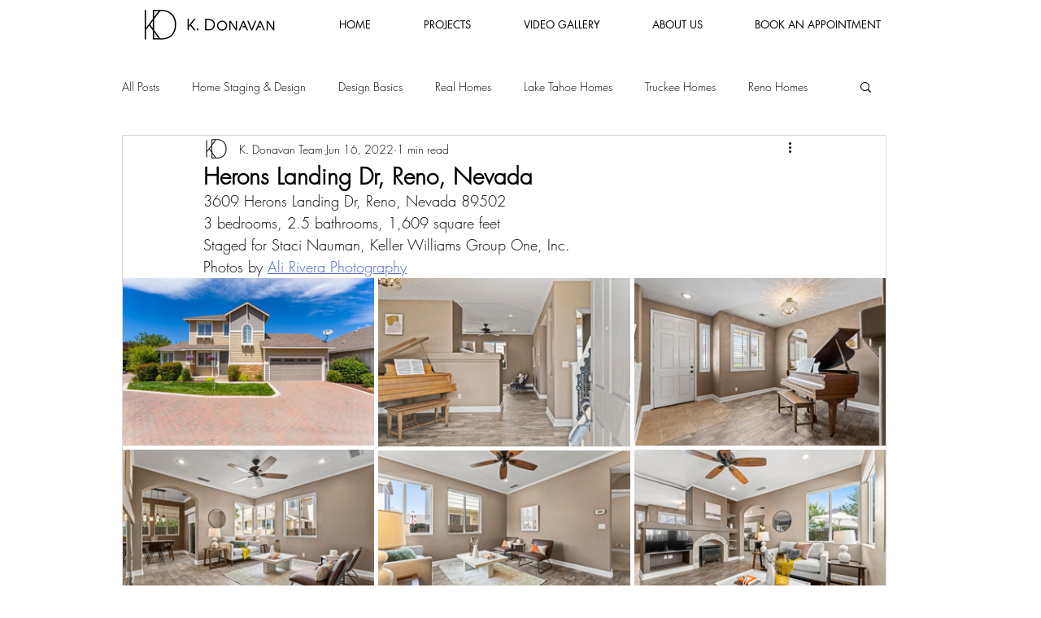

--- FILE ---
content_type: text/css; charset=utf-8
request_url: https://www.kdonavan.com/_serverless/pro-gallery-css-v4-server/layoutCss?ver=2&id=2ra0g-not-scoped&items=3480_2048_1365%7C3671_2048_1365%7C3619_2048_1365%7C3519_2048_1365%7C3690_2048_1365%7C3599_2048_1365%7C3476_2048_1365%7C3519_2048_1365%7C3773_2048_1365%7C3408_2048_1365%7C3612_2048_1365%7C3603_2048_1365%7C3413_2048_1365%7C3693_2048_1365%7C3851_2048_1365%7C3536_1024_1536%7C3497_2048_1365%7C3416_2048_1365%7C3658_2048_1365%7C3695_2048_1365&container=342_938_1755_720&options=gallerySizeType:px%7CenableInfiniteScroll:true%7CtitlePlacement:SHOW_ON_HOVER%7CimageMargin:5%7CgalleryLayout:0%7CisVertical:true%7CgallerySizePx:300%7CcubeType:fill%7CgalleryThumbnailsAlignment:none
body_size: -14
content:
#pro-gallery-2ra0g-not-scoped [data-hook="item-container"][data-idx="0"].gallery-item-container{opacity: 1 !important;display: block !important;transition: opacity .2s ease !important;top: 0px !important;left: 0px !important;right: auto !important;height: 206px !important;width: 309px !important;} #pro-gallery-2ra0g-not-scoped [data-hook="item-container"][data-idx="0"] .gallery-item-common-info-outer{height: 100% !important;} #pro-gallery-2ra0g-not-scoped [data-hook="item-container"][data-idx="0"] .gallery-item-common-info{height: 100% !important;width: 100% !important;} #pro-gallery-2ra0g-not-scoped [data-hook="item-container"][data-idx="0"] .gallery-item-wrapper{width: 309px !important;height: 206px !important;margin: 0 !important;} #pro-gallery-2ra0g-not-scoped [data-hook="item-container"][data-idx="0"] .gallery-item-content{width: 309px !important;height: 206px !important;margin: 0px 0px !important;opacity: 1 !important;} #pro-gallery-2ra0g-not-scoped [data-hook="item-container"][data-idx="0"] .gallery-item-hover{width: 309px !important;height: 206px !important;opacity: 1 !important;} #pro-gallery-2ra0g-not-scoped [data-hook="item-container"][data-idx="0"] .item-hover-flex-container{width: 309px !important;height: 206px !important;margin: 0px 0px !important;opacity: 1 !important;} #pro-gallery-2ra0g-not-scoped [data-hook="item-container"][data-idx="0"] .gallery-item-wrapper img{width: 100% !important;height: 100% !important;opacity: 1 !important;} #pro-gallery-2ra0g-not-scoped [data-hook="item-container"][data-idx="1"].gallery-item-container{opacity: 1 !important;display: block !important;transition: opacity .2s ease !important;top: 0px !important;left: 314px !important;right: auto !important;height: 207px !important;width: 310px !important;} #pro-gallery-2ra0g-not-scoped [data-hook="item-container"][data-idx="1"] .gallery-item-common-info-outer{height: 100% !important;} #pro-gallery-2ra0g-not-scoped [data-hook="item-container"][data-idx="1"] .gallery-item-common-info{height: 100% !important;width: 100% !important;} #pro-gallery-2ra0g-not-scoped [data-hook="item-container"][data-idx="1"] .gallery-item-wrapper{width: 310px !important;height: 207px !important;margin: 0 !important;} #pro-gallery-2ra0g-not-scoped [data-hook="item-container"][data-idx="1"] .gallery-item-content{width: 310px !important;height: 207px !important;margin: 0px 0px !important;opacity: 1 !important;} #pro-gallery-2ra0g-not-scoped [data-hook="item-container"][data-idx="1"] .gallery-item-hover{width: 310px !important;height: 207px !important;opacity: 1 !important;} #pro-gallery-2ra0g-not-scoped [data-hook="item-container"][data-idx="1"] .item-hover-flex-container{width: 310px !important;height: 207px !important;margin: 0px 0px !important;opacity: 1 !important;} #pro-gallery-2ra0g-not-scoped [data-hook="item-container"][data-idx="1"] .gallery-item-wrapper img{width: 100% !important;height: 100% !important;opacity: 1 !important;} #pro-gallery-2ra0g-not-scoped [data-hook="item-container"][data-idx="2"].gallery-item-container{opacity: 1 !important;display: block !important;transition: opacity .2s ease !important;top: 0px !important;left: 629px !important;right: auto !important;height: 206px !important;width: 309px !important;} #pro-gallery-2ra0g-not-scoped [data-hook="item-container"][data-idx="2"] .gallery-item-common-info-outer{height: 100% !important;} #pro-gallery-2ra0g-not-scoped [data-hook="item-container"][data-idx="2"] .gallery-item-common-info{height: 100% !important;width: 100% !important;} #pro-gallery-2ra0g-not-scoped [data-hook="item-container"][data-idx="2"] .gallery-item-wrapper{width: 309px !important;height: 206px !important;margin: 0 !important;} #pro-gallery-2ra0g-not-scoped [data-hook="item-container"][data-idx="2"] .gallery-item-content{width: 309px !important;height: 206px !important;margin: 0px 0px !important;opacity: 1 !important;} #pro-gallery-2ra0g-not-scoped [data-hook="item-container"][data-idx="2"] .gallery-item-hover{width: 309px !important;height: 206px !important;opacity: 1 !important;} #pro-gallery-2ra0g-not-scoped [data-hook="item-container"][data-idx="2"] .item-hover-flex-container{width: 309px !important;height: 206px !important;margin: 0px 0px !important;opacity: 1 !important;} #pro-gallery-2ra0g-not-scoped [data-hook="item-container"][data-idx="2"] .gallery-item-wrapper img{width: 100% !important;height: 100% !important;opacity: 1 !important;} #pro-gallery-2ra0g-not-scoped [data-hook="item-container"][data-idx="3"].gallery-item-container{opacity: 1 !important;display: block !important;transition: opacity .2s ease !important;top: 211px !important;left: 0px !important;right: auto !important;height: 206px !important;width: 309px !important;} #pro-gallery-2ra0g-not-scoped [data-hook="item-container"][data-idx="3"] .gallery-item-common-info-outer{height: 100% !important;} #pro-gallery-2ra0g-not-scoped [data-hook="item-container"][data-idx="3"] .gallery-item-common-info{height: 100% !important;width: 100% !important;} #pro-gallery-2ra0g-not-scoped [data-hook="item-container"][data-idx="3"] .gallery-item-wrapper{width: 309px !important;height: 206px !important;margin: 0 !important;} #pro-gallery-2ra0g-not-scoped [data-hook="item-container"][data-idx="3"] .gallery-item-content{width: 309px !important;height: 206px !important;margin: 0px 0px !important;opacity: 1 !important;} #pro-gallery-2ra0g-not-scoped [data-hook="item-container"][data-idx="3"] .gallery-item-hover{width: 309px !important;height: 206px !important;opacity: 1 !important;} #pro-gallery-2ra0g-not-scoped [data-hook="item-container"][data-idx="3"] .item-hover-flex-container{width: 309px !important;height: 206px !important;margin: 0px 0px !important;opacity: 1 !important;} #pro-gallery-2ra0g-not-scoped [data-hook="item-container"][data-idx="3"] .gallery-item-wrapper img{width: 100% !important;height: 100% !important;opacity: 1 !important;} #pro-gallery-2ra0g-not-scoped [data-hook="item-container"][data-idx="4"].gallery-item-container{opacity: 1 !important;display: block !important;transition: opacity .2s ease !important;top: 211px !important;left: 629px !important;right: auto !important;height: 206px !important;width: 309px !important;} #pro-gallery-2ra0g-not-scoped [data-hook="item-container"][data-idx="4"] .gallery-item-common-info-outer{height: 100% !important;} #pro-gallery-2ra0g-not-scoped [data-hook="item-container"][data-idx="4"] .gallery-item-common-info{height: 100% !important;width: 100% !important;} #pro-gallery-2ra0g-not-scoped [data-hook="item-container"][data-idx="4"] .gallery-item-wrapper{width: 309px !important;height: 206px !important;margin: 0 !important;} #pro-gallery-2ra0g-not-scoped [data-hook="item-container"][data-idx="4"] .gallery-item-content{width: 309px !important;height: 206px !important;margin: 0px 0px !important;opacity: 1 !important;} #pro-gallery-2ra0g-not-scoped [data-hook="item-container"][data-idx="4"] .gallery-item-hover{width: 309px !important;height: 206px !important;opacity: 1 !important;} #pro-gallery-2ra0g-not-scoped [data-hook="item-container"][data-idx="4"] .item-hover-flex-container{width: 309px !important;height: 206px !important;margin: 0px 0px !important;opacity: 1 !important;} #pro-gallery-2ra0g-not-scoped [data-hook="item-container"][data-idx="4"] .gallery-item-wrapper img{width: 100% !important;height: 100% !important;opacity: 1 !important;} #pro-gallery-2ra0g-not-scoped [data-hook="item-container"][data-idx="5"].gallery-item-container{opacity: 1 !important;display: block !important;transition: opacity .2s ease !important;top: 212px !important;left: 314px !important;right: auto !important;height: 207px !important;width: 310px !important;} #pro-gallery-2ra0g-not-scoped [data-hook="item-container"][data-idx="5"] .gallery-item-common-info-outer{height: 100% !important;} #pro-gallery-2ra0g-not-scoped [data-hook="item-container"][data-idx="5"] .gallery-item-common-info{height: 100% !important;width: 100% !important;} #pro-gallery-2ra0g-not-scoped [data-hook="item-container"][data-idx="5"] .gallery-item-wrapper{width: 310px !important;height: 207px !important;margin: 0 !important;} #pro-gallery-2ra0g-not-scoped [data-hook="item-container"][data-idx="5"] .gallery-item-content{width: 310px !important;height: 207px !important;margin: 0px 0px !important;opacity: 1 !important;} #pro-gallery-2ra0g-not-scoped [data-hook="item-container"][data-idx="5"] .gallery-item-hover{width: 310px !important;height: 207px !important;opacity: 1 !important;} #pro-gallery-2ra0g-not-scoped [data-hook="item-container"][data-idx="5"] .item-hover-flex-container{width: 310px !important;height: 207px !important;margin: 0px 0px !important;opacity: 1 !important;} #pro-gallery-2ra0g-not-scoped [data-hook="item-container"][data-idx="5"] .gallery-item-wrapper img{width: 100% !important;height: 100% !important;opacity: 1 !important;} #pro-gallery-2ra0g-not-scoped [data-hook="item-container"][data-idx="6"].gallery-item-container{opacity: 1 !important;display: block !important;transition: opacity .2s ease !important;top: 422px !important;left: 0px !important;right: auto !important;height: 206px !important;width: 309px !important;} #pro-gallery-2ra0g-not-scoped [data-hook="item-container"][data-idx="6"] .gallery-item-common-info-outer{height: 100% !important;} #pro-gallery-2ra0g-not-scoped [data-hook="item-container"][data-idx="6"] .gallery-item-common-info{height: 100% !important;width: 100% !important;} #pro-gallery-2ra0g-not-scoped [data-hook="item-container"][data-idx="6"] .gallery-item-wrapper{width: 309px !important;height: 206px !important;margin: 0 !important;} #pro-gallery-2ra0g-not-scoped [data-hook="item-container"][data-idx="6"] .gallery-item-content{width: 309px !important;height: 206px !important;margin: 0px 0px !important;opacity: 1 !important;} #pro-gallery-2ra0g-not-scoped [data-hook="item-container"][data-idx="6"] .gallery-item-hover{width: 309px !important;height: 206px !important;opacity: 1 !important;} #pro-gallery-2ra0g-not-scoped [data-hook="item-container"][data-idx="6"] .item-hover-flex-container{width: 309px !important;height: 206px !important;margin: 0px 0px !important;opacity: 1 !important;} #pro-gallery-2ra0g-not-scoped [data-hook="item-container"][data-idx="6"] .gallery-item-wrapper img{width: 100% !important;height: 100% !important;opacity: 1 !important;} #pro-gallery-2ra0g-not-scoped [data-hook="item-container"][data-idx="7"]{display: none !important;} #pro-gallery-2ra0g-not-scoped [data-hook="item-container"][data-idx="8"]{display: none !important;} #pro-gallery-2ra0g-not-scoped [data-hook="item-container"][data-idx="9"]{display: none !important;} #pro-gallery-2ra0g-not-scoped [data-hook="item-container"][data-idx="10"]{display: none !important;} #pro-gallery-2ra0g-not-scoped [data-hook="item-container"][data-idx="11"]{display: none !important;} #pro-gallery-2ra0g-not-scoped [data-hook="item-container"][data-idx="12"]{display: none !important;} #pro-gallery-2ra0g-not-scoped [data-hook="item-container"][data-idx="13"]{display: none !important;} #pro-gallery-2ra0g-not-scoped [data-hook="item-container"][data-idx="14"]{display: none !important;} #pro-gallery-2ra0g-not-scoped [data-hook="item-container"][data-idx="15"]{display: none !important;} #pro-gallery-2ra0g-not-scoped [data-hook="item-container"][data-idx="16"]{display: none !important;} #pro-gallery-2ra0g-not-scoped [data-hook="item-container"][data-idx="17"]{display: none !important;} #pro-gallery-2ra0g-not-scoped [data-hook="item-container"][data-idx="18"]{display: none !important;} #pro-gallery-2ra0g-not-scoped [data-hook="item-container"][data-idx="19"]{display: none !important;} #pro-gallery-2ra0g-not-scoped .pro-gallery-prerender{height:1519px !important;}#pro-gallery-2ra0g-not-scoped {height:1519px !important; width:938px !important;}#pro-gallery-2ra0g-not-scoped .pro-gallery-margin-container {height:1519px !important;}#pro-gallery-2ra0g-not-scoped .pro-gallery {height:1519px !important; width:938px !important;}#pro-gallery-2ra0g-not-scoped .pro-gallery-parent-container {height:1519px !important; width:943px !important;}